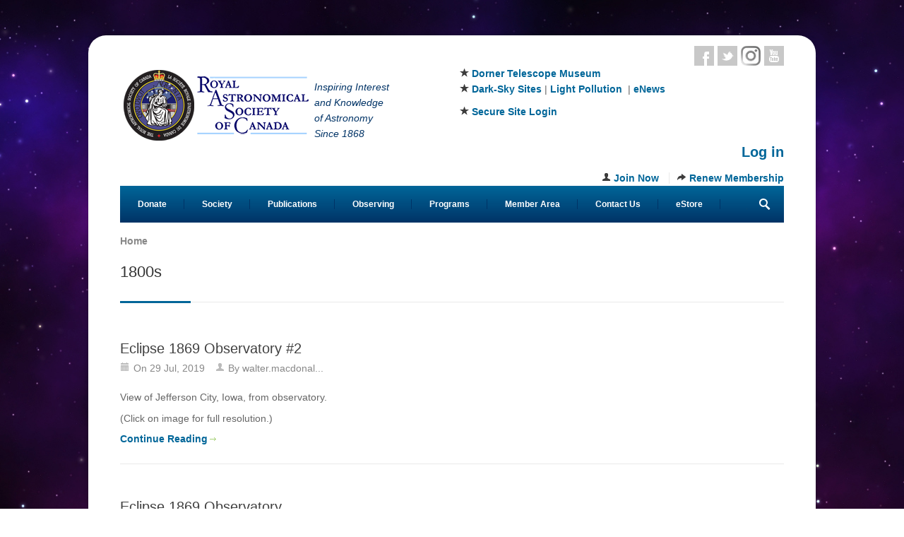

--- FILE ---
content_type: text/html; charset=utf-8
request_url: https://rasc.ca/category/archivetags/1800s
body_size: 10349
content:
<!DOCTYPE html>

<!--[if IE 7 ]><html class="ie ie7" xmlns="http://www.w3.org/1999/xhtml" xml:lang="en" version="XHTML+RDFa 1.0" dir="ltr"
  xmlns:fb="https://ogp.me/ns/fb#"
  xmlns:og="https://ogp.me/ns#"><![endif]-->
<!--[if IE 8 ]><html class="ie ie8" xmlns="http://www.w3.org/1999/xhtml" xml:lang="en" version="XHTML+RDFa 1.0" dir="ltr"
  xmlns:fb="https://ogp.me/ns/fb#"
  xmlns:og="https://ogp.me/ns#"><![endif]-->
<!--[if (gte IE 9)|!(IE)]><!--><html xmlns="http://www.w3.org/1999/xhtml" xml:lang="en" version="XHTML+RDFa 1.0" dir="ltr"
  xmlns:fb="https://ogp.me/ns/fb#"
  xmlns:og="https://ogp.me/ns#"><!--<![endif]-->

  <head profile="http://www.w3.org/1999/xhtml/vocab">
    <meta http-equiv="Content-Type" content="text/html; charset=utf-8" />
<link rel="alternate" type="application/rss+xml" title="RSS - 1800s" href="https://rasc.ca/taxonomy/term/1285/feed" />
<meta name="viewport" content="width=device-width, initial-scale=1" />
<meta name="generator" content="Drupal 7 (https://www.drupal.org)" />
<link rel="canonical" href="https://rasc.ca/category/archivetags/1800s" />
<link rel="shortlink" href="https://rasc.ca/taxonomy/term/1285" />
<meta property="og:site_name" content="RASC" />
<meta property="og:type" content="article" />
<meta property="og:url" content="https://rasc.ca/category/archivetags/1800s" />
<meta property="og:title" content="1800s" />
<meta name="twitter:card" content="summary" />
<meta name="twitter:url" content="https://rasc.ca/category/archivetags/1800s" />
<meta name="twitter:title" content="1800s" />
<meta name="dcterms.title" content="1800s" />
<meta name="dcterms.type" content="Text" />
<meta name="dcterms.format" content="text/html" />
<meta name="dcterms.identifier" content="https://rasc.ca/category/archivetags/1800s" />
<link rel="apple-touch-icon" sizes="180x180" href="/apple-touch-icon.png?v=8j8OKjqgek">
<link rel="icon" type="image/png" sizes="32x32" href="/favicon-32x32.png?v=8j8OKjqgek">
<link rel="icon" type="image/png" sizes="16x16" href="/favicon-16x16.png?v=8j8OKjqgek">
<link rel="manifest" href="/manifest.json">
<link rel="mask-icon" href="/safari-pinned-tab.svg" color="#2b5797">
<link rel="shortcut icon" href="/favicon.ico">
<meta name="msapplication-TileColor" content="#2b5797">
<meta name="theme-color" content="#ffffff">
    <title>1800s | RASC</title>
    <link type="text/css" rel="stylesheet" href="https://rasc.ca/sites/default/files/css/css_xE-rWrJf-fncB6ztZfd2huxqgxu4WO-qwma6Xer30m4.css" media="all" />
<link type="text/css" rel="stylesheet" href="https://rasc.ca/sites/default/files/css/css_sdnscz4XOO84I3zyc6SNX5It7gEeC0UjB5jn6mctwNU.css" media="all" />
<link type="text/css" rel="stylesheet" href="https://rasc.ca/sites/default/files/css/css_bugONZ976OKdEskqABUtkVy9PvcvSWMks4_mtepn5MI.css" media="all" />


                <style type="text/css">
        body{
                                background-image:url("/sites/all/themes/rasc_centum/images/bg/tileable-classic-nebula-space-patterns-1.png") ;
                            }
      </style>
    
    <script type="text/javascript" src="//code.jquery.com/jquery-1.12.4.min.js"></script>
<script type="text/javascript">
<!--//--><![CDATA[//><!--
window.jQuery || document.write("<script src='/sites/all/modules/jquery_update/replace/jquery/1.12/jquery.min.js'>\x3C/script>")
//--><!]]>
</script>
<script type="text/javascript" src="https://rasc.ca/misc/jquery-extend-3.4.0.js?v=1.12.4"></script>
<script type="text/javascript" src="https://rasc.ca/misc/jquery-html-prefilter-3.5.0-backport.js?v=1.12.4"></script>
<script type="text/javascript" src="https://rasc.ca/misc/jquery.once.js?v=1.2"></script>
<script type="text/javascript" src="https://rasc.ca/misc/drupal.js?ssvxgg"></script>
<script type="text/javascript" src="https://rasc.ca/sites/all/modules/jquery_update/js/jquery_browser.js?v=0.0.1"></script>
<script type="text/javascript" src="https://rasc.ca/misc/form-single-submit.js?v=7.99"></script>
<script type="text/javascript" src="https://rasc.ca/sites/all/modules/zurb_responsive_tables/js/responsive-tables.js?ssvxgg"></script>
<script type="text/javascript" src="https://rasc.ca/sites/all/libraries/colorbox/jquery.colorbox-min.js?ssvxgg"></script>
<script type="text/javascript" src="https://rasc.ca/sites/all/libraries/DOMPurify/purify.min.js?ssvxgg"></script>
<script type="text/javascript" src="https://rasc.ca/sites/all/modules/colorbox/js/colorbox.js?ssvxgg"></script>
<script type="text/javascript" src="https://rasc.ca/sites/all/modules/colorbox/styles/default/colorbox_style.js?ssvxgg"></script>
<script type="text/javascript" src="https://rasc.ca/sites/all/modules/colorbox/js/colorbox_load.js?ssvxgg"></script>
<script type="text/javascript" src="https://rasc.ca/sites/all/modules/colorbox/js/colorbox_inline.js?ssvxgg"></script>
<script type="text/javascript" src="https://rasc.ca/sites/all/modules/logintoboggan/logintoboggan.js?ssvxgg"></script>
<script type="text/javascript" src="https://rasc.ca/sites/all/themes/rasc_centum/js/custom.js?ssvxgg"></script>
<script type="text/javascript" src="https://rasc.ca/sites/all/themes/rasc_centum/js/selectnav.js?ssvxgg"></script>
<script type="text/javascript" src="https://rasc.ca/sites/all/themes/rasc_centum/js/flexslider.js?ssvxgg"></script>
<script type="text/javascript" src="https://rasc.ca/sites/all/themes/rasc_centum/js/tooltip.js?ssvxgg"></script>
<script type="text/javascript" src="https://rasc.ca/sites/all/themes/rasc_centum/js/effects.js?ssvxgg"></script>
<script type="text/javascript" src="https://rasc.ca/sites/all/themes/rasc_centum/js/fancybox.js?ssvxgg"></script>
<script type="text/javascript" src="https://rasc.ca/sites/all/themes/rasc_centum/js/carousel.js?ssvxgg"></script>
<script type="text/javascript" src="https://rasc.ca/sites/all/themes/rasc_centum/js/isotope.js?ssvxgg"></script>
<script type="text/javascript" src="https://rasc.ca/sites/all/themes/rasc_centum/js/centum.js?ssvxgg"></script>
<script type="text/javascript">
<!--//--><![CDATA[//><!--
jQuery.extend(Drupal.settings, {"basePath":"\/","pathPrefix":"","setHasJsCookie":0,"ajaxPageState":{"theme":"centum","theme_token":"i7VXMvSb7ud63-hw-aqCALFIBgAJ1mOhGWybK9pugks","js":{"\/\/code.jquery.com\/jquery-1.12.4.min.js":1,"0":1,"misc\/jquery-extend-3.4.0.js":1,"misc\/jquery-html-prefilter-3.5.0-backport.js":1,"misc\/jquery.once.js":1,"misc\/drupal.js":1,"sites\/all\/modules\/jquery_update\/js\/jquery_browser.js":1,"misc\/form-single-submit.js":1,"sites\/all\/modules\/zurb_responsive_tables\/js\/responsive-tables.js":1,"sites\/all\/libraries\/colorbox\/jquery.colorbox-min.js":1,"sites\/all\/libraries\/DOMPurify\/purify.min.js":1,"sites\/all\/modules\/colorbox\/js\/colorbox.js":1,"sites\/all\/modules\/colorbox\/styles\/default\/colorbox_style.js":1,"sites\/all\/modules\/colorbox\/js\/colorbox_load.js":1,"sites\/all\/modules\/colorbox\/js\/colorbox_inline.js":1,"sites\/all\/modules\/logintoboggan\/logintoboggan.js":1,"sites\/all\/themes\/rasc_centum\/js\/custom.js":1,"sites\/all\/themes\/rasc_centum\/js\/selectnav.js":1,"sites\/all\/themes\/rasc_centum\/js\/flexslider.js":1,"sites\/all\/themes\/rasc_centum\/js\/tooltip.js":1,"sites\/all\/themes\/rasc_centum\/js\/effects.js":1,"sites\/all\/themes\/rasc_centum\/js\/fancybox.js":1,"sites\/all\/themes\/rasc_centum\/js\/carousel.js":1,"sites\/all\/themes\/rasc_centum\/js\/isotope.js":1,"sites\/all\/themes\/rasc_centum\/js\/centum.js":1},"css":{"modules\/system\/system.base.css":1,"modules\/system\/system.menus.css":1,"modules\/system\/system.messages.css":1,"modules\/system\/system.theme.css":1,"modules\/aggregator\/aggregator.css":1,"modules\/book\/book.css":1,"sites\/all\/modules\/calendar\/css\/calendar_multiday.css":1,"modules\/comment\/comment.css":1,"modules\/field\/theme\/field.css":1,"sites\/all\/modules\/logintoboggan\/logintoboggan.css":1,"modules\/node\/node.css":1,"modules\/search\/search.css":1,"modules\/user\/user.css":1,"sites\/all\/modules\/zurb_responsive_tables\/css\/responsive-tables.css":1,"modules\/forum\/forum.css":1,"sites\/all\/modules\/views\/css\/views.css":1,"sites\/all\/modules\/colorbox\/styles\/default\/colorbox_style.css":1,"sites\/all\/modules\/ctools\/css\/ctools.css":1,"modules\/taxonomy\/taxonomy.css":1,"sites\/all\/themes\/rasc_centum\/css\/base.css":1,"sites\/all\/themes\/rasc_centum\/css\/skeleton.css":1,"sites\/all\/themes\/rasc_centum\/css\/fancybox.css":1,"sites\/all\/themes\/rasc_centum\/css\/style.css":1,"sites\/all\/themes\/rasc_centum\/css\/boxed.css":1,"sites\/all\/themes\/rasc_centum\/css\/colors\/rasc.css":1,"sites\/all\/themes\/rasc_centum\/css\/centum.css":1}},"colorbox":{"opacity":"0.85","current":"{current} of {total}","previous":"\u00ab Prev","next":"Next \u00bb","close":"Close","maxWidth":"98%","maxHeight":"98%","fixed":true,"mobiledetect":true,"mobiledevicewidth":"480px","file_public_path":"\/sites\/default\/files","specificPagesDefaultValue":"admin*\nimagebrowser*\nimg_assist*\nimce*\nnode\/add\/*\nnode\/*\/edit\nprint\/*\nprintpdf\/*\nsystem\/ajax\nsystem\/ajax\/*"},"urlIsAjaxTrusted":{"\/category\/archivetags\/1800s":true,"\/category\/archivetags\/1800s?destination=taxonomy\/term\/1285":true}});
//--><!]]>
</script>
        <script src="https://rasc.ca/sites/all/libraries/sorttable.js" type="text/javascript"></script>
  </head>
  <body class="html not-front not-logged-in no-sidebars page-taxonomy page-taxonomy-term page-taxonomy-term- page-taxonomy-term-1285" >
    <div id="skip-link">
      <a href="#main-content" class="element-invisible element-focusable">Skip to main content</a>
    </div>
        <!-- Wrapper Start -->
<div id="wrapper">


  <!-- Header
  ================================================== -->

  <!-- 960 Container -->
  <div class="container ie-dropdown-fix">

    <!-- Header -->
    <div id="header">

      <!-- Logo -->
      <div class="eight columns">
                  <div id="logo">
            <a href="/"><img src="https://rasc.ca/sites/all/themes/rasc_centum/logo.png" alt="Home" /></a>
                          <div id="tagline">Inspiring Interest <br />and Knowledge <br />of Astronomy <br />Since 1868</div>
                        <div class="clear"></div>
          </div>
              </div>

      <!-- Social / Contact -->
      <div class="eight columns">

        <!-- Social Icons RASC_CUSTOM removed -->
        <ul class="social-icons">
                                <li class="facebook"><a href="https://www.facebook.com/theRoyalAstronomicalSocietyofCanada">Facebook</a></li>
          
                      <li class="twitter"><a href="https://twitter.com/rasc">Twitter</a></li>
          
                      <li class="dribbble"><a href="https://www.instagram.com/rasc_national/">Instagram</a></li>
          <!--
                      <li class="linkedin"><a href="#">LinkedIn</a></li>
           -->

		            <li class="youtube"><a href="https://www.youtube.com/user/RASCANADA">Youtube</a></li>
          <!--
                      <li class="pintrest"><a href="#">Pintrest</a></li>
           -->
        </ul>

        <div class="clear"></div>

<!-- CUSTOM LOGIN RASC_CUSTOM -->
   <div id="rasc-login-wrapper">
             <div class="region region-rasc-login">
    <div id="block-block-44" class="block block-block">

    
  <div class="content">
    <div><i class="mini-ico-star">&nbsp; &nbsp;&nbsp;</i> <a href="https://rasc.ca/dorner-telescope-museum">Dorner Telescope Museum</a><br />
<i class="mini-ico-star">&nbsp;</i> <a href="https://rasc.ca/lpa/dark-sky-sites">Dark-Sky Sites</a> | <a href="https://rasc.ca/lpa">Light Pollution</a>&nbsp;&nbsp;| <a href="https://www.rasc.ca/news">eNews</a></p>
<!--<font color="#00cc00"><strong>Please note: The RASC National Office will be closed Dec 22–Jan 2nd. Have a safe and happy holiday!</strong></font>--><!-- UNCOMMENT THIS BLOCK FOR BOD ELECTIONS IN THE SPRING
<i class="mini-ico-star"><p>&nbsp;</i> <a href="/ga2019">General Assembly</a>&nbsp;&nbsp;<em>2019 June 13-16</em><br />
<i class="mini-ico-star">&nbsp;</i> <a href="/national-star-party">National Star Party</a> &nbsp;<em>Sep 15</em></p>
<table summary="Breaking News">
<tbody>
<tr class="odd">
<td>
<h3 style="color:#ff0000;">2016 Board of Directors Election at the <a href="https://events.rasc.ca/">GA</a></h3>
<p><a href="/society-election-information">Campaign Statements</a> are now online.</p>
</td>
</tr>
</tbody>
</table>
<p>--></div>
<div><i class="mini-ico-star">&nbsp;</i> <strong><a href="https://secure.rasc.ca/membership/account/login">Secure Site Login</a></strong></div>
  </div>
</div>
<div id="block-user-login" class="block block-user">

    
  <div class="content">
    <form action="/category/archivetags/1800s?destination=taxonomy/term/1285" method="post" id="user-login-form" accept-charset="UTF-8"><div><div id="toboggan-container" class="toboggan-container"><div id="toboggan-login-link-container" class="toboggan-login-link-container"><a href="/user/login?destination=taxonomy/term/1285" id="toboggan-login-link" class="toboggan-login-link">Log in</a></div><div id="toboggan-login" class="user-login-block"><div><p><em><small>As of May 2021, logging into the website is accomplished using the email address you have associated with your RASC membership and not the Username you may have created previously.  If this is your first time logging in since this change, you will need to use the Forgot Password link after entering your email address so that you can be properly set up in the system.  We appreciate your patience.</small></em></p>
<p><strong>To access members' resources please login below using your email address and password (<a href="https://rasc.ca/login-assistance">help</a>):</strong></p></div><div class="form-item form-type-textfield form-item-name">
  <label for="edit-name">Username <span class="form-required" title="This field is required.">*</span></label>
 <input type="text" id="edit-name" name="name" value="" size="15" maxlength="60" class="form-text required" />
</div>
<div class="form-item form-type-password form-item-pass">
  <label for="edit-pass">Password <span class="form-required" title="This field is required.">*</span></label>
 <input type="password" id="edit-pass" name="pass" size="15" maxlength="128" class="form-text required" />
</div>
<input type="hidden" name="form_build_id" value="form-ODuQv8fkknGhhbfEEOeSVEiepapCbM6eFEKYbBuaw5U" />
<input type="hidden" name="form_id" value="user_login_block" />
<div><a href="https://secure.rasc.ca/membership/account/forgotpass">Forgot Password?</a></div><div class="form-actions form-wrapper" id="edit-actions"><input class="button color form-submit" type="submit" id="edit-submit" name="op" value="Log in" /></div></div></div></div></form>  </div>
</div>
  </div>
   </div>

<div class="clear"></div>

        <!-- Contact Details --> 
        <div id="contact-details">
                                <ul>
<!--                              <li><i class="mini-ico-envelope"></i><a href="mailto:<a href="https://secure.rasc.ca/membership/account/register">Join Now</a>"><a href="https://secure.rasc.ca/membership/account/register">Join Now</a></a></li>
               -->

<!-- custom -->
                              <li><i class="mini-ico-user"></i><a href="https://secure.rasc.ca/membership/account/register">Join Now</a></a></li>
              
                              <li><i class="mini-ico-share-alt"></i><a href="https://secure.rasc.ca/membership/members/payment?">Renew Membership</a></li>
                          </ul>
                  </div>

      </div>

    </div>
    <!-- Header / End -->

    <!-- Navigation -->
    <div class="sixteen columns">


      <div id="navigation">
                  <ul id="nav"  class="nav_simple sf-menu main-menu sf-horizontal sf-style-none sf-total-items-8 sf-parent-items-6 sf-single-items-2"><li id="menu-7668-1" class="first odd sf-item-1 sf-depth-1 mainMenu sf-no-children"><a href="https://secure.rasc.ca/donate" title="" class="sf-depth-1 ">Donate</a></li><li id="menu-3424-1" class="middle even sf-item-2 sf-depth-1 sf-total-children-4 sf-parent-children-2 sf-single-children-2 mainMenu parent menuparent has-dropdown"><a href="/society" title="The Society" class="sf-depth-1  mainMenu parent menuparent has-dropdown">Society</a><ul class="dropdown"><li id="menu-7238-1" class="first odd sf-item-1 sf-depth-2 mainMenu sf-no-children"><a href="/mission-statement" class="sf-depth-2 ">Mission Statement</a></li><li id="menu-7223-1" class="middle even sf-item-2 sf-depth-2 sf-total-children-5 sf-parent-children-0 sf-single-children-5 mainMenu parent menuparent has-dropdown"><a href="/about" class="sf-depth-2  mainMenu parent menuparent has-dropdown">About Us</a><ul class="dropdown"><li id="menu-3652-1" class="first odd sf-item-1 sf-depth-3 mainMenu sf-no-children"><a href="/annual-reports" title="Access Annual Reports from 1890-Present" class="sf-depth-3 ">Annual Reports</a></li><li id="menu-3432-1" class="middle even sf-item-2 sf-depth-3 mainMenu sf-no-children"><a href="/rasc-awards" title="RASC Awards" class="sf-depth-3 ">Awards</a></li><li id="menu-3433-1" class="middle odd sf-item-3 sf-depth-3 mainMenu sf-no-children"><a href="/board-directors" title="Board of Directors" class="sf-depth-3 ">Board of Directors</a></li><li id="menu-3434-1" class="middle even sf-item-4 sf-depth-3 mainMenu sf-no-children"><a href="/committees" title="Committees" class="sf-depth-3 ">Committees</a></li><li id="menu-3437-1" class="last odd sf-item-5 sf-depth-3 mainMenu sf-no-children"><a href="/members-note" title="Members of Note" class="sf-depth-3 ">Members of Note</a></li></ul></li><li id="menu-3435-1" class="middle odd sf-item-3 sf-depth-2"><a href="/centres" title="RASC Centres - Your local astronomy club" class="sf-depth-2 ">Centres</a></li><li id="menu-3551-1" class="last even sf-item-4 sf-depth-2 mainMenu sf-no-children"><a href="/general-assembly" class="sf-depth-2 ">General Assembly</a></li></ul></li><li id="menu-3425-1" class="middle odd sf-item-3 sf-depth-1 sf-total-children-5 sf-parent-children-0 sf-single-children-5 mainMenu parent menuparent has-dropdown"><a href="/rasc-publications" title="Publications" class="sf-depth-1  mainMenu parent menuparent has-dropdown">Publications</a><ul class="dropdown"><li id="menu-3476-1" class="first odd sf-item-1 sf-depth-2 mainMenu sf-no-children"><a href="/handbook" title="Observer&#039;s Handbook" class="sf-depth-2 ">Observer&#039;s Handbook</a></li><li id="menu-3477-1" class="middle even sf-item-2 sf-depth-2 mainMenu sf-no-children"><a href="/observers-calendar" title="Observer&#039;s Calendar" class="sf-depth-2 ">Observer&#039;s Calendar</a></li><li id="menu-4365-1" class="middle odd sf-item-3 sf-depth-2 mainMenu sf-no-children"><a href="/journal" class="sf-depth-2 ">Journal</a></li><li id="menu-3480-1" class="middle even sf-item-4 sf-depth-2 mainMenu sf-no-children"><a href="/skyways-explorons-lastronomie" title="Skyways" class="sf-depth-2 ">Skyways</a></li><li id="menu-3481-1" class="last odd sf-item-5 sf-depth-2 mainMenu sf-no-children"><a href="/bulletin" title="The Bulletin" class="sf-depth-2 ">The Bulletin</a></li></ul></li><li id="menu-3426-1" class="middle even sf-item-4 sf-depth-1 sf-total-children-6 sf-parent-children-0 sf-single-children-6 mainMenu parent menuparent has-dropdown"><a href="/observing" title="Observing" class="sf-depth-1  mainMenu parent menuparent has-dropdown">Observing</a><ul class="dropdown"><li id="menu-3493-1" class="first odd sf-item-1 sf-depth-2 mainMenu sf-no-children"><a href="/certificate-programs" title="Introduction to Programs" class="sf-depth-2 ">Observing Programs</a></li><li id="menu-3499-1" class="middle even sf-item-2 sf-depth-2 mainMenu sf-no-children"><a href="/observing/tips" class="sf-depth-2 ">Tips &amp; Expectations</a></li><li id="menu-5637-1" class="middle odd sf-item-3 sf-depth-2 mainMenu sf-no-children"><a href="/astro-imaging-certificate" class="sf-depth-2 ">Astroimaging Certificate</a></li><li id="menu-5779-1" class="middle even sf-item-4 sf-depth-2 mainMenu sf-no-children"><a href="/special-projects" class="sf-depth-2 ">Projects</a></li><li id="menu-5784-1" class="middle odd sf-item-5 sf-depth-2 mainMenu sf-no-children"><a href="/star-parties" class="sf-depth-2 ">Star Parties</a></li><li id="menu-3498-1" class="last even sf-item-6 sf-depth-2 mainMenu sf-no-children"><a href="/astrosketchers-group" title="A group devoted to sketching the heavens." class="sf-depth-2 ">AstroSketchers</a></li></ul></li><li id="menu-3427-1" class="middle odd sf-item-5 sf-depth-1 sf-total-children-8 sf-parent-children-6 sf-single-children-2 mainMenu parent menuparent has-dropdown"><a href="/rasc-programs" class="sf-depth-1  mainMenu parent menuparent has-dropdown">Programs</a><ul class="dropdown"><li id="menu-9063-1" class="first odd sf-item-1 sf-depth-2 mainMenu sf-no-children"><a href="/astronomy-software-training" class="sf-depth-2 ">Astronomy Software Training</a></li><li id="menu-3548-1" class="middle even sf-item-2 sf-depth-2 sf-total-children-6 sf-parent-children-0 sf-single-children-6 mainMenu parent menuparent has-dropdown"><a href="/astronomy-canada" class="sf-depth-2  mainMenu parent menuparent has-dropdown">Astronomy in Canada</a><ul class="dropdown"><li id="menu-3557-1" class="first odd sf-item-1 sf-depth-3 mainMenu sf-no-children"><a href="/asteroids-canadian-connection" title="Asteroids with a Canadian Connection" class="sf-depth-3 ">Canadian Asteroids</a></li><li id="menu-3559-1" class="middle even sf-item-2 sf-depth-3 mainMenu sf-no-children"><a href="/canadian-comets" title="Canadian Comets" class="sf-depth-3 ">Canadian Comets</a></li><li id="menu-3561-1" class="middle odd sf-item-3 sf-depth-3 mainMenu sf-no-children"><a href="/canadian-meteorites" title="Canadian Meteorites" class="sf-depth-3 ">Canadian Meteorites</a></li><li id="menu-3562-1" class="middle even sf-item-4 sf-depth-3 mainMenu sf-no-children"><a href="/observatories" title="Observatories" class="sf-depth-3 ">Observatories</a></li><li id="menu-3563-1" class="middle odd sf-item-5 sf-depth-3 mainMenu sf-no-children"><a href="/science-museums-and-planetaria" title="Science Museums and Planetaria" class="sf-depth-3 ">Science Museums and Planetaria</a></li><li id="menu-3556-1" class="last even sf-item-6 sf-depth-3 mainMenu sf-no-children"><a href="/network-computing" class="sf-depth-3 ">Network Computing</a></li></ul></li><li id="menu-5797-1" class="middle odd sf-item-3 sf-depth-2 sf-total-children-4 sf-parent-children-2 sf-single-children-2 mainMenu parent menuparent has-dropdown"><a href="/education-public-outreach" class="sf-depth-2  mainMenu parent menuparent has-dropdown">Education / Outreach</a><ul class="dropdown"><li id="menu-9727-1" class="first odd sf-item-1 sf-depth-3 mainMenu sf-no-children"><a href="/eclipses" class="sf-depth-3 ">Eclipses</a></li><li id="menu-7228-1" class="middle even sf-item-2 sf-depth-3 sf-total-children-6 sf-parent-children-0 sf-single-children-6 mainMenu parent menuparent has-dropdown"><a href="/classroom-help" class="sf-depth-3  mainMenu parent menuparent has-dropdown">Classroom Help</a><ul class="dropdown"><li id="menu-3568-1" class="first odd sf-item-1 sf-depth-4 mainMenu sf-no-children"><a href="/curriculum-aids" title="Curriculum Aids" class="sf-depth-4 ">Curriculum Aids</a></li><li id="menu-7233-1" class="middle even sf-item-2 sf-depth-4 mainMenu sf-no-children"><a href="/classroom-activities" class="sf-depth-4 ">Lesson Plans</a></li><li id="menu-3569-1" class="middle odd sf-item-3 sf-depth-4 mainMenu sf-no-children"><a href="/discover-universe" title="A training program for teachers." class="sf-depth-4 ">Discover the Universe</a></li><li id="menu-7231-1" class="middle even sf-item-4 sf-depth-4 mainMenu sf-no-children"><a href="/professional-development" class="sf-depth-4 ">Professional Development</a></li><li id="menu-3571-1" class="middle odd sf-item-5 sf-depth-4 mainMenu sf-no-children"><a href="/science-fair-projects" title="Science Fair Projects" class="sf-depth-4 ">Science Fair Projects</a></li><li id="menu-7232-1" class="last even sf-item-6 sf-depth-4 mainMenu sf-no-children"><a href="/resources-school" class="sf-depth-4 ">Homework Help</a></li></ul></li><li id="menu-7229-1" class="middle odd sf-item-3 sf-depth-3 mainMenu sf-no-children"><a href="/websites-and-apps" class="sf-depth-3 ">Websites and Apps</a></li><li id="menu-7230-1" class="last even sf-item-4 sf-depth-3 sf-total-children-5 sf-parent-children-0 sf-single-children-5 mainMenu parent menuparent has-dropdown"><a href="/other-useful-resources" class="sf-depth-3  mainMenu parent menuparent has-dropdown">Extra Resources</a><ul class="dropdown"><li id="menu-9728-1" class="first odd sf-item-1 sf-depth-4 mainMenu sf-no-children"><a href="/schoolclubs" class="sf-depth-4 ">School Club Resources</a></li><li id="menu-7069-1" class="middle even sf-item-2 sf-depth-4 mainMenu sf-no-children"><a href="/rasc-resources" class="sf-depth-4 ">RASC Resources</a></li><li id="menu-7068-1" class="middle odd sf-item-3 sf-depth-4 mainMenu sf-no-children"><a href="/astro-podcasts" class="sf-depth-4 ">Astro Podcasts</a></li><li id="menu-3576-1" class="middle even sf-item-4 sf-depth-4 mainMenu sf-no-children"><a href="/wolf-cub-badge-requirements" title="Wolf Cub Badge Requirements" class="sf-depth-4 ">Wolf Cub Badge Requirements</a></li><li id="menu-3575-1" class="last odd sf-item-5 sf-depth-4 mainMenu sf-no-children"><a href="/girl-guide-badge-requirements" title="Girl Guide Badge Requirements" class="sf-depth-4 ">Girl Guide Badge Requirements</a></li></ul></li></ul></li><li id="menu-5778-1" class="middle even sf-item-4 sf-depth-2 sf-total-children-6 sf-parent-children-0 sf-single-children-6 mainMenu parent menuparent has-dropdown"><a href="/rasc-history" class="sf-depth-2  mainMenu parent menuparent has-dropdown">History</a><ul class="dropdown"><li id="menu-3582-1" class="first odd sf-item-1 sf-depth-3 mainMenu sf-no-children"><a href="/national-archives" title="Browse the RASC&#039;s Online Archives" class="sf-depth-3 ">National Archives</a></li><li id="menu-7602-1" class="middle even sf-item-2 sf-depth-3 mainMenu sf-no-children"><a href="/dorner-telescope-museum" class="sf-depth-3 ">Dorner Telescope Museum</a></li><li id="menu-3581-1" class="middle odd sf-item-3 sf-depth-3 mainMenu sf-no-children"><a href="/our-printed-history" title="Our Printed History" class="sf-depth-3 ">Our Printed History</a></li><li id="menu-3583-1" class="middle even sf-item-4 sf-depth-3 mainMenu sf-no-children"><a href="/logbooks" title="Browse observers&#039; logbooks." class="sf-depth-3 ">Logbooks</a></li><li id="menu-3585-1" class="middle odd sf-item-5 sf-depth-3 mainMenu sf-no-children"><a href="/encyclopedia-uranica" title="Urania&#039;s Encyclopedia" class="sf-depth-3 ">Encyclopedia Uranica</a></li><li id="menu-3584-1" class="last even sf-item-6 sf-depth-3 mainMenu sf-no-children"><a href="/ga-history" title="General Assembly History." class="sf-depth-3 ">Past General Assemblies</a></li></ul></li><li id="menu-8565-1" class="middle odd sf-item-5 sf-depth-2 sf-total-children-4 sf-parent-children-1 sf-single-children-3 mainMenu parent menuparent has-dropdown"><a href="/lpa" class="sf-depth-2  mainMenu parent menuparent has-dropdown">Light Pollution Abatement</a><ul class="dropdown"><li id="menu-9273-1" class="first odd sf-item-1 sf-depth-3 mainMenu sf-no-children"><a href="/lpa/lpac" class="sf-depth-3 ">Light Pollution Abatement Committee</a></li><li id="menu-8732-1" class="middle even sf-item-2 sf-depth-3 sf-total-children-2 sf-parent-children-0 sf-single-children-2 mainMenu parent menuparent has-dropdown"><a href="https://rasc.ca/lpa/dark-sky-site-program" title="" class="sf-depth-3  mainMenu parent menuparent has-dropdown">Dark-Sky Sites Program</a><ul class="dropdown"><li id="menu-8733-1" class="first odd sf-item-1 sf-depth-4 mainMenu sf-no-children"><a href="https://rasc.ca/lpa/dark-sky-sites" title="" class="sf-depth-4 ">Dark-Sky Sites in Canada</a></li><li id="menu-8734-1" class="last even sf-item-2 sf-depth-4 mainMenu sf-no-children"><a href="https://rasc.ca/lpa/application-and-cgol" title="" class="sf-depth-4 ">How to Become a Designated Dark-Sky Site</a></li></ul></li><li id="menu-8736-1" class="middle odd sf-item-3 sf-depth-3 mainMenu sf-no-children"><a href="https://rasc.ca/lpa/resources" title="" class="sf-depth-3 ">Resources</a></li><li id="menu-8735-1" class="last even sf-item-4 sf-depth-3 mainMenu sf-no-children"><a href="https://rasc.ca/lpa/contacts" title="" class="sf-depth-3 ">Contact</a></li></ul></li><li id="menu-8834-1" class="middle even sf-item-6 sf-depth-2 sf-total-children-2 sf-parent-children-0 sf-single-children-2 mainMenu parent menuparent has-dropdown"><a href="/nova" class="sf-depth-2  mainMenu parent menuparent has-dropdown">NOVA Program</a><ul class="dropdown"><li id="menu-8835-1" class="first odd sf-item-1 sf-depth-3 mainMenu sf-no-children"><a href="/nova-virtual" class="sf-depth-3 ">NOVA - Virtual Offerings</a></li><li id="menu-8836-1" class="last even sf-item-2 sf-depth-3 mainMenu sf-no-children"><a href="/nova-inperson" class="sf-depth-3 ">NOVA - In-Person Offerings</a></li></ul></li><li id="menu-6965-1" class="middle odd sf-item-7 sf-depth-2"><a href="/public-lectures-speakers" class="sf-depth-2 ">Public Lectures / Speakers</a></li><li id="menu-4762-1" class="last even sf-item-8 sf-depth-2 mainMenu sf-no-children"><a href="/special-projects-program" class="sf-depth-2 ">Special Projects Program</a></li></ul></li><li id="menu-3428-1" class="middle even sf-item-6 sf-depth-1 sf-total-children-2 sf-parent-children-0 sf-single-children-2 mainMenu parent menuparent has-dropdown"><a href="/rasc-member-area" title="RASC Member Site" class="sf-depth-1  mainMenu parent menuparent has-dropdown">Member Area</a><ul class="dropdown"><li id="menu-6522-1" class="first odd sf-item-1 sf-depth-2 mainMenu sf-no-children"><a href="/new-members" class="sf-depth-2 ">Membership Benefits</a></li><li id="menu-3640-1" class="last even sf-item-2 sf-depth-2 mainMenu sf-no-children"><a href="/volunteer-opportunities" class="sf-depth-2 ">Volunteer</a></li></ul></li><li id="menu-3429-1" class="middle odd sf-item-7 sf-depth-1 sf-total-children-1 sf-parent-children-0 sf-single-children-1 mainMenu parent menuparent has-dropdown"><a href="/contact" title="Use this handy form to contact the RASC" class="sf-depth-1  mainMenu parent menuparent has-dropdown">Contact Us</a><ul class="dropdown"><li id="menu-3674-1" class="first odd sf-item-1 sf-depth-2 mainMenu sf-no-children"><a href="/ask-astronomer" title="Astronomy FAQ." class="sf-depth-2 ">Ask An Astronomer</a></li></ul></li><li id="menu-3431-1" class="last even sf-item-8 sf-depth-1 mainMenu sf-no-children"><a href="https://secure.rasc.ca/store" title="Visit the RASC eStore to join or renew and to purchase RASC products." class="sf-depth-1 ">eStore</a></li></ul>        
                  <!-- Search Form -->
          <div class="search-form">
            <form action="/category/archivetags/1800s" method="post" id="searchform" accept-charset="UTF-8"><div><div class="container-inline">
      <h2 class="element-invisible">Search form</h2>
    <div class="search"><div class="form-item form-type-textfield form-item-search-block-form">
  <label class="element-invisible" for="edit-search-block-form--2">Search </label>
 <input title="Enter the terms you wish to search for." class="search-text-box form-text" type="text" id="edit-search-block-form--2" name="search_block_form" value="" size="15" maxlength="128" />
</div>
</div><div class="form-actions form-wrapper" id="edit-actions--2"><input class="button color form-submit" type="submit" id="edit-submit--2" name="op" value="Search" /></div><input type="hidden" name="form_build_id" value="form-dPE3ptzQTatNVBthOXRXI30b6nnabvmDOr_Kvxs1sc8" />
<input type="hidden" name="form_id" value="search_block_form" />
</div>
</div></form>          </div>
        
      </div> 
      <div class="clear"></div>

    </div>
    <!-- Navigation / End -->

  </div>
  <!-- 960 Container / End -->


      <div class="container">

      <div class="sixteen columns">
        <div id="breadcrumb"><h2 class="element-invisible">You are here</h2><div class="breadcrumb"><a href="/">Home</a></div></div>
      </div>
    </div>
  


      <!-- // page title -->
    <div class="container">

      <div class="sixteen columns">

        <!-- Page Title -->
        <div id="page-title">
          <h2>1800s</h2>
          <div id="bolded-line"></div>
        </div>
        <!-- Page Title / End -->

      </div>
    </div>
    <!-- // end page title -->
  

  <!-- Content
  ================================================== -->

  <!-- 960 Container -->
  <div class="container">
    
  </div>
  <!-- 960 Container / End -->

  

  <!-- 960 Container -->
  <div class="container">

    


    

    
    <div id="content" class="main-content">
              <div class="container"><div class="sixteen columns">
                    
          <div class="clear"></div>

                                                  </div></div>
                  <div class="sixteen columns">
          <div class="region region-content">
    <div id="block-system-main" class="block block-system">

    
  <div class="content">
    <div class="term-listing-heading"><div id="taxonomy-term-1285" class="taxonomy-term vocabulary-archivetags">

  
  <div class="content">
      </div>

</div>
</div><div id="node-54835" class="post node node-arimage node-teaser node-arimage node-teaser clearfix">

    
  
   <a class="post-icon standard" href="/eclipse-1869-observatory-2"></a>
  
  <div class="post-content">
    <div class="post-title">
            
                  <h2 class="blogTitle"><a href="/eclipse-1869-observatory-2">Eclipse 1869 Observatory #2</a></h2>
                        </div>


          <div class="post-meta submitted">
        <span><i class="mini-ico-calendar"></i>On 29 Jul, 2019</span> <span><i class="mini-ico-user"></i>By <span class="username">walter.macdonal...</span></span>       </div>
        <div class="post-description">
      <div class="field field-name-body field-type-text-with-summary field-label-hidden"><div class="field-items"><div class="field-item even"><p>View of Jefferson City, Iowa, from observatory.</p>
<p>(Click on image for full resolution.)</p>
</div></div></div>    </div>
          <a href="/eclipse-1869-observatory-2" class="post-entry">Continue Reading</a>
          </div>



  
</div>
<div id="node-54834" class="post node node-arimage node-teaser node-arimage node-teaser clearfix">

    
  
   <a class="post-icon standard" href="/eclipse-1869-observatory"></a>
  
  <div class="post-content">
    <div class="post-title">
            
                  <h2 class="blogTitle"><a href="/eclipse-1869-observatory">Eclipse 1869 Observatory</a></h2>
                        </div>


          <div class="post-meta submitted">
        <span><i class="mini-ico-calendar"></i>On 29 Jul, 2019</span> <span><i class="mini-ico-user"></i>By <span class="username">walter.macdonal...</span></span>       </div>
        <div class="post-description">
      <div class="field field-name-body field-type-text-with-summary field-label-hidden"><div class="field-items"><div class="field-item even"><p>The 1869 eclipse expedition at Jefferson City, Iowa, USA—clear for action.</p>
<p>(Click on image for full resolution.)</p>
</div></div></div>    </div>
          <a href="/eclipse-1869-observatory" class="post-entry">Continue Reading</a>
          </div>



  
</div>
<div id="node-53741" class="post node node-ardocument node-teaser node-ardocument node-teaser clearfix">

    
  
   <a class="post-icon standard" href="/dr-sommers-map-moon"></a>
  
  <div class="post-content">
    <div class="post-title">
            
                  <h2 class="blogTitle"><a href="/dr-sommers-map-moon">Dr. Sommer&#039;s Map of the Moon</a></h2>
                        </div>


          <div class="post-meta submitted">
        <span><i class="mini-ico-calendar"></i>On 06 Jan, 2018</span> <span><i class="mini-ico-user"></i>By <span class="username">rosenfel@chass....</span></span>       </div>
        <div class="post-description">
      <div class="field field-name-body field-type-text-with-summary field-label-hidden"><div class="field-items"><div class="field-item even"><div class="container">
<div class="one-third column">
<p>In 1879, the Rev'd Dr. Alfred Sommer published one of the earliest lunar maps by an astronomer (amateur or professional) working in Canada, bearing a Canadian imprint. It appears in <em>The New Dominion Monthly </em>of January, 1879, 58-79 (between pages 56 &amp; 65 - this was, incidentally, the valedictory issue of the publication). This map may, in fact, be the earliest published lunar map of Canadian origin printed in a Canadian publication. A rare copy is in the RASC Archives.</p></div></div></div></div></div>    </div>
          <a href="/dr-sommers-map-moon" class="post-entry">Continue Reading</a>
          </div>



  
</div>
<div id="node-53578" class="post node node-ardocument node-teaser node-ardocument node-teaser clearfix">

    
  
   <a class="post-icon standard" href="/max-muller-1893"></a>
  
  <div class="post-content">
    <div class="post-title">
            
                  <h2 class="blogTitle"><a href="/max-muller-1893">Max Muller 1893</a></h2>
                        </div>


          <div class="post-meta submitted">
        <span><i class="mini-ico-calendar"></i>On 13 Oct, 2017</span> <span><i class="mini-ico-user"></i>By <span class="username">walter.macdonal...</span></span>       </div>
        <div class="post-description">
      <div class="field field-name-body field-type-text-with-summary field-label-hidden"><div class="field-items"><div class="field-item even"><p class="rtecenter">An<br />
Offering of Sincere Gratitude</p>
<p class="rtecenter">To<br />
My many Friends and Fellow-Labourers<br />
For their good wishes on the<br />
First of September 1893</p>
<p class="rtecenter">The<br />
Fiftieth Anniversary of my receiving<br />
The Doctor's Degree in the<br />
University of Leipzig</p>
</div></div></div>    </div>
          <a href="/max-muller-1893" class="post-entry">Continue Reading</a>
          </div>



  
</div>
<div id="node-53417" class="post node node-encyclopedia node-teaser node-encyclopedia node-teaser clearfix">

    
  
   <a class="post-icon standard" href="/eclipse-solar-18600718"></a>
  
  <div class="post-content">
    <div class="post-title">
            
                  <h2 class="blogTitle"><a href="/eclipse-solar-18600718">Eclipse, Solar - 1860-07-18</a></h2>
                        </div>


          <div class="post-meta submitted">
        <span><i class="mini-ico-calendar"></i>On 23 Aug, 2017</span> <span><i class="mini-ico-user"></i>By <span class="username">walter.macdonal...</span></span>       </div>
        <div class="post-description">
      <div class="field field-name-body field-type-text-with-summary field-label-hidden"><div class="field-items"><div class="field-item even"><p>An expedition, including Simon Newcomb, observed from&nbsp;northern Manitoba.</p>
</div></div></div>    </div>
          <a href="/eclipse-solar-18600718" class="post-entry">Continue Reading</a>
          </div>



  
</div>
<div id="node-53416" class="post node node-encyclopedia node-teaser node-encyclopedia node-teaser clearfix">

    
  
   <a class="post-icon standard" href="/eclipse-solar-18690807"></a>
  
  <div class="post-content">
    <div class="post-title">
            
                  <h2 class="blogTitle"><a href="/eclipse-solar-18690807">Eclipse, Solar - 1869-08-07</a></h2>
                        </div>


          <div class="post-meta submitted">
        <span><i class="mini-ico-calendar"></i>On 23 Aug, 2017</span> <span><i class="mini-ico-user"></i>By <span class="username">walter.macdonal...</span></span>       </div>
        <div class="post-description">
      <div class="field field-name-body field-type-text-with-summary field-label-hidden"><div class="field-items"><div class="field-item even"><p>This eclipse was successfully observed and photographed from near Jefferson City, Iowa, USA.</p>
</div></div></div>    </div>
          <a href="/eclipse-solar-18690807" class="post-entry">Continue Reading</a>
          </div>



  
</div>
<div id="node-47668" class="post node node-arimage node-teaser node-arimage node-teaser clearfix">

    
  
   <a class="post-icon standard" href="/andrew-elvins-1872"></a>
  
  <div class="post-content">
    <div class="post-title">
            
                  <h2 class="blogTitle"><a href="/andrew-elvins-1872">Andrew Elvins 1872</a></h2>
                        </div>


          <div class="post-meta submitted">
        <span><i class="mini-ico-calendar"></i>On 14 Dec, 2013</span> <span><i class="mini-ico-user"></i>By <span class="username">walter.macdonal...</span></span>       </div>
        <div class="post-description">
      <div class="field field-name-body field-type-text-with-summary field-label-hidden"><div class="field-items"><div class="field-item even"><p>Andrew Elvins in 1872.</p>
<p><em>Picture published in JRASC, 1919.</em></p>
</div></div></div>    </div>
          <a href="/andrew-elvins-1872" class="post-entry">Continue Reading</a>
          </div>



  
</div>
<div id="node-47679" class="post node node-arimage node-teaser node-arimage node-teaser clearfix">

    
  
   <a class="post-icon standard" href="/george-pursey-1800s"></a>
  
  <div class="post-content">
    <div class="post-title">
            
                  <h2 class="blogTitle"><a href="/george-pursey-1800s">George Pursey 1800s</a></h2>
                        </div>


          <div class="post-meta submitted">
        <span><i class="mini-ico-calendar"></i>On 14 Dec, 2013</span> <span><i class="mini-ico-user"></i>By <span class="username">walter.macdonal...</span></span>       </div>
        <div class="post-description">
      <div class="field field-name-body field-type-text-with-summary field-label-hidden"><div class="field-items"><div class="field-item even"><p>George G. Pursey, Charter Member (1890) of the Astronomical and Physical Society of Toronto.</p>
<p><em>Photo published in JRASC, 1917.</em></p>
</div></div></div>    </div>
          <a href="/george-pursey-1800s" class="post-entry">Continue Reading</a>
          </div>



  
</div>
<div id="node-47667" class="post node node-arimage node-teaser node-arimage node-teaser clearfix">

    
  
   <a class="post-icon standard" href="/allan-miller-1800s"></a>
  
  <div class="post-content">
    <div class="post-title">
            
                  <h2 class="blogTitle"><a href="/allan-miller-1800s">Allan Miller 1800s</a></h2>
                        </div>


          <div class="post-meta submitted">
        <span><i class="mini-ico-calendar"></i>On 14 Dec, 2013</span> <span><i class="mini-ico-user"></i>By <span class="username">walter.macdonal...</span></span>       </div>
        <div class="post-description">
      <div class="field field-name-body field-type-text-with-summary field-label-hidden"><div class="field-items"><div class="field-item even"><p>Allan F. Miller, Charter Member (1890) of the Astronomical and Physical Society of Toronto.</p>
<p><em>Photo published in JRASC, 1917.</em></p>
</div></div></div>    </div>
          <a href="/allan-miller-1800s" class="post-entry">Continue Reading</a>
          </div>



  
</div>
<div id="node-47672" class="post node node-arimage node-teaser node-arimage node-teaser clearfix">

    
  
   <a class="post-icon standard" href="/charles-potter-1800s"></a>
  
  <div class="post-content">
    <div class="post-title">
            
                  <h2 class="blogTitle"><a href="/charles-potter-1800s">Charles Potter 1800s</a></h2>
                        </div>


          <div class="post-meta submitted">
        <span><i class="mini-ico-calendar"></i>On 14 Dec, 2013</span> <span><i class="mini-ico-user"></i>By <span class="username">walter.macdonal...</span></span>       </div>
        <div class="post-description">
      <div class="field field-name-body field-type-text-with-summary field-label-hidden"><div class="field-items"><div class="field-item even"><p>Charles Potter, one of the original eight members of the Toronto Astronomical Club in 1868.</p>
<p><em>Photo published in JRASC, 1917.</em></p>
</div></div></div>    </div>
          <a href="/charles-potter-1800s" class="post-entry">Continue Reading</a>
          </div>



  
</div>
<h2 class="element-invisible">Pages</h2><div class="item-list"><ul class="pager pagination"><li class="pager-current current first">1</li>
<li class="pager-item"><a title="Go to page 2" href="/category/archivetags/1800s?page=1">2</a></li>
<li class="pager-item"><a title="Go to page 3" href="/category/archivetags/1800s?page=2">3</a></li>
<li class="pager-item"><a title="Go to page 4" href="/category/archivetags/1800s?page=3">4</a></li>
<li class="pager-item"><a title="Go to page 5" href="/category/archivetags/1800s?page=4">5</a></li>
<li class="pager-item"><a title="Go to page 6" href="/category/archivetags/1800s?page=5">6</a></li>
<li class="pager-item"><a title="Go to page 7" href="/category/archivetags/1800s?page=6">7</a></li>
<li class="pager-item"><a title="Go to page 8" href="/category/archivetags/1800s?page=7">8</a></li>
<li class="pager-item"><a title="Go to page 9" href="/category/archivetags/1800s?page=8">9</a></li>
<li class="pager-ellipsis">…</li>
<li class="pager-next"><a title="Go to next page" href="/category/archivetags/1800s?page=1">next ›</a></li>
<li class="pager-last last"><a title="Go to last page" href="/category/archivetags/1800s?page=10">last »</a></li>
</ul></div>  </div>
</div>
  </div>
      </div>
      <a href="/taxonomy/term/1285/feed" class="feed-icon" title="Subscribe to RSS - 1800s"><img src="https://rasc.ca/misc/feed.png" width="16" height="16" alt="Subscribe to RSS - 1800s" /></a>    </div>

    
  </div>
  <!-- 960 Container / End -->

</div>
<!-- Wrapper / End -->


<!-- Footer
================================================== -->

<!-- Footer Start -->
<div id="footer">
  <!-- 960 Container -->
  <div class="container">


          <!-- 1/4 Columns -->
      <div class="four columns">
          <div class="region region-footer-firstcolumn">
    <div id="block-menu-menu-footer" class="block block-menu">
        <div class="footer-headline">
      <h4>About RASC</h4>
    </div>
    
  <div class="content">
    <ul class="menu"><li class="first leaf"><a href="/join" title="">Join Us</a></li>
<li class="leaf"><a href="/news" title="">eNews</a></li>
<li class="last leaf"><a href="/rasc-history" title="">History</a></li>
</ul>  </div>
</div>
<div id="block-menu-menu-footer-2" class="block block-menu">
        <div class="footer-headline">
      <h4>Publications</h4>
    </div>
    
  <div class="content">
    <ul class="menu"><li class="first leaf"><a href="/journal" title="">Journal of the RASC</a></li>
<li class="leaf"><a href="/handbook-history" title="">Observer&#039;s Handbook</a></li>
<li class="leaf"><a href="https://www.rasc.ca/observers-calendar" title="">Observer&#039;s Calendar</a></li>
<li class="leaf"><a href="/bulletin" title="">The Bulletin</a></li>
<li class="last leaf"><a href="https://www.rasc.ca/national-newsletter-skynews" title="">National Newsletter</a></li>
</ul>  </div>
</div>
  </div>
      </div>

      <!--  1/4 Columns -->
      <div class="four columns">
          <div class="region region-footer-secondcolumn">
    <div id="block-menu-menu-footer-4" class="block block-menu">
        <div class="footer-headline">
      <h4>Resources</h4>
    </div>
    
  <div class="content">
    <ul class="menu"><li class="first leaf"><a href="/rasc-programs" title="">Programs</a></li>
<li class="leaf"><a href="/certificate-programs" title="">Certificate Programs</a></li>
<li class="last leaf"><a href="/volunteer-opportunities" title="">Volunteer Opportunities</a></li>
</ul>  </div>
</div>
<div id="block-menu-menu-member-s-access" class="block block-menu">
        <div class="footer-headline">
      <h4>Member&#039;s Services</h4>
    </div>
    
  <div class="content">
    <ul class="menu"><li class="first last leaf"><a href="/find-speaker" title="Find an RASC Speaker">Find A Speaker</a></li>
</ul>  </div>
</div>
  </div>
      </div>

      <!-- 1/4 Columns -->
      <div class="four columns">
          <div class="region region-footer-thirdcolumn">
    <div id="block-menu-menu-connect" class="block block-menu">
        <div class="footer-headline">
      <h4>Connect</h4>
    </div>
    
  <div class="content">
    <ul class="menu"><li class="first last leaf"><a href="/social-media" title="">Social Media</a></li>
</ul>  </div>
</div>
<div id="block-menu-menu-support" class="block block-menu">
        <div class="footer-headline">
      <h4>Support</h4>
    </div>
    
  <div class="content">
    <ul class="menu"><li class="first last leaf"><a href="https://rasc.ca/ticket/" title="Open or update a support ticket. You will receive a reference number for follow-up.">Open a Support Ticket</a></li>
</ul>  </div>
</div>
<div id="block-menu-menu-shop" class="block block-menu">
        <div class="footer-headline">
      <h4>Shop</h4>
    </div>
    
  <div class="content">
    <ul class="menu"><li class="first leaf"><a href="https://secure.rasc.ca/store/category/rasc-apparel" title="Check out our line of RASC apparel! We have all kinds of different clothing options for all ages.">RASC Apparel</a></li>
<li class="leaf"><a href="https://secure.rasc.ca/store/category/rasc-publications" title="Check out RASC&#039;s wide array of astronomy publications, from the Observer&#039;s Handbook to the Calendar to some basic observing guides.">RASC Publications</a></li>
<li class="last leaf"><a href="https://secure.rasc.ca/store/category/observing-aids" title="Observing guides and accessories to help you get the most out of the night sky.">Observing Aids</a></li>
</ul>  </div>
</div>
  </div>
        <div class="clearfix"></div>
      </div>

      <!-- 1/4 Columns -->
      <div class="four columns">
          <div class="region region-footer-fourthcolumn">
    <div id="block-block-26" class="block block-block">
        <div class="footer-headline">
      <h4>Contact Information</h4>
    </div>
    
  <div class="content">
    <p>The Royal Astronomical<br />
Society of Canada</p>
<p>203-489 COLLEGE ST<br />
TORONTO ON&nbsp; M6G 1A5</p>
<p>Phone: 1-888-924-7272<br />
Phone: 416-924-7973</p>
<p><a href="/contact">Contact Us</a></p>
  </div>
</div>
<div id="block-block-68" class="block block-block">
        <div class="footer-headline">
      <h4>Newsletter Form</h4>
    </div>
    
  <div class="content">
    <p><script type="text/javascript">
jQuery('#driven1').remove(); jQuery('#wrapper > .container:last').append('<div id="driven1"></div>'); jQuery('#driven1').load('https://secure.rasc.ca/forms/embed?form_id=1');
</script></p>
  </div>
</div>
  </div>
      </div>

    
    <!-- Footer / Bottom -->
    <div class="sixteen columns">
      <div id="footer-bottom">
        © Copyright 2023 The Royal Astronomical Society of Canada. All rights reserved.        <div id="scroll-top-top"><a href="#"></a></div>
      </div>
    </div>

  </div>
  <!-- 960 Container / End -->

</div>
<!-- Footer / End -->
      </body>
</html>


--- FILE ---
content_type: text/html; charset=utf-8
request_url: https://secure.rasc.ca/forms/embed?form_id=1
body_size: 1091
content:
    <div class="content" style="clear: both;float: none;display: block;">
	<form method="post" action="https://secure.rasc.ca/forms/submit" class="form form_newsletter"  id="frmNewsletter" accept-charset="UTF-8" style="border-top: 1px solid #e4e4e4;margin-top:2rem;padding-top:1rem;">
		<input type="hidden" name="redirect" value="/forms/embed?form_id=1"  />
		<input type="hidden" name="ajax" value="" />
		<input type="hidden" name="id" value="1" />
		<input type="hidden" name="validity" value="1763899037,90f88004a16bf2562f0aad134c373594,d37991f08903d599c8b204eb6771fa19000665c1f846e9b9bbddcd21801a00a7d88" />
		<input type="text" name="name" id="name_1" value="" maxlength="128" autocomplete="off" placeholder="your name" />
		<input type="email" name="email" id="email_1" value="" maxlength="128" autocomplete="off" placeholder="your email address" />
		<input type="tel" name="phone" id="phone_1" value="" maxlength="128" autocomplete="off" placeholder="your phone number" />
		<input type="hidden" name="redirect1" value="" />
		<div>
			<div style="display:inline-block;padding:0 1rem 0 0;"><strong>To signup to our newsletter, please provide your email address</strong></div>
																															    
			<div class="form-item form-type-textfield form-item-name" style="display:inline-block;padding:0 1rem 0 0;">
				<input type="text" name="f1763899037[2]" value="" id="f1763899037_2" placeholder="your name" value="" class="form-text required" autocomplete="off" style="width:155px !important;" />
			</div>
																															    
			<div class="form-item form-type-textfield form-item-name" style="display:inline-block;padding:0 1rem 0 0;">
				<input type="text" name="f1763899037[3]" value="" id="f1763899037_3" placeholder="Your email address" value="" class="form-text required email" autocomplete="off" style="width:155px !important;" />
			</div>
						<div class="form-actions form-wrapper" style="display:inline;padding:0 1rem;">
				<input class="button color form-submit" type="submit" id="edit-submit" name="op" value="Subscribe" />
			</div>
		</div>
	</form>
</div>
<script type="text/javascript">
	$ = jQuery.noConflict();	
</script>
<script type="text/javascript" src="https://secure.rasc.ca/core/js/app.js"></script>
<script type="text/javascript">
	$('.form.form_newsletter input[name=redirect1]').val((window.location.href + ""));
	$.getScript('https://cdnjs.cloudflare.com/ajax/libs/jquery-validate/1.19.3/jquery.validate.min.js', function() {
		$('.form.form_newsletter').validate();
	});
</script>



--- FILE ---
content_type: application/javascript
request_url: https://rasc.ca/sites/all/themes/rasc_centum/js/custom.js?ssvxgg
body_size: 12412
content:
(function ($) {
  // All your code here

  /*-----------------------------------------------------------------------------------
/* Custom JS
-----------------------------------------------------------------------------------*/
	  
  /* ----------------- Start Document ----------------- */
  jQuery(document).ready(function() {

    /*----------------------------------------------------*/
    /*	Main Navigation
/*----------------------------------------------------*/

    /* Menu */
    (function() {

      var $mainNav    = $('#navigation').children('ul');

      $mainNav.on('mouseenter', 'li', function() {
        var $this    = $(this),
        $subMenu = $this.children('ul');
        if( $subMenu.length ) $this.addClass('hover');
        $subMenu.hide().stop(true, true).slideDown('fast');
      }).on('mouseleave', 'li', function() {
        $(this).removeClass('hover').children('ul').stop(true, true).slideUp('fast');
      });
		
    })();
	
    /* Responsive Menu */
    (function() {
      selectnav('nav', {
        label: 'Menu',
        nested: true,
        indent: '-'
      });
				
    })();


    /*----------------------------------------------------*/
    /*	Image Overlay
/*----------------------------------------------------*/

    $(document).ready(function () {
      $('.picture a').hover(function () {
        $(this).find('.image-overlay-zoom, .image-overlay-link').stop().fadeTo('fast', 1);
      },function () {
        $(this).find('.image-overlay-zoom, .image-overlay-link').stop().fadeTo('fast', 0);
      });
    });


    /*----------------------------------------------------*/
    /*	Back To Top Button
/*----------------------------------------------------*/

    jQuery('#scroll-top-top a').click(function(){
      jQuery('html, body').animate({
        scrollTop:0
      }, 300); 
      return false; 
    }); 
	
	
    /*----------------------------------------------------*/
    /*	Accordion
/*----------------------------------------------------*/
    (function() {

      var $container = $('.acc-container'),
      $trigger   = $('.acc-trigger');

      $container.hide();
      $trigger.first().addClass('active').next().show();

      var fullWidth = $container.outerWidth(true);
      $trigger.css('width', fullWidth);
      $container.css('width', fullWidth);
		
      $trigger.on('click', function(e) {
        if( $(this).next().is(':hidden') ) {
          $trigger.removeClass('active').next().slideUp(300);
          $(this).toggleClass('active').next().slideDown(300);
        }
        e.preventDefault();
      });

      // Resize
      $(window).on('resize', function() {
        fullWidth = $container.outerWidth(true)
        $trigger.css('width', $trigger.parent().width() );
        $container.css('width', $container.parent().width() );
      });

    })();
	
    /*----------------------------------------------------*/
    /*	Alert Boxes
/*----------------------------------------------------*/
    jQuery(document).ready(function()
    {
      jQuery(document.body).pixusNotifications({
        speed: 300,
        animation: 'fadeAndSlide',
        hideBoxes: false
      });
    });

    (function()
    {
      $.fn.pixusNotifications = function(options)
      {
        var defaults = {
          speed: 200,
          animation: 'fade',
          hideBoxes: false
        };
		
        var options = $.extend({}, defaults, options);
		
        return this.each(function()
        {
          var wrapper = $(this),
          notification = wrapper.find('.notification'),
          content = notification.find('p'),
          title = content.find('strong'),
          closeBtn = $('<a class="close" href="#"></a>');
			
          $(document.body).find('.notification').each(function(i)
          {
            var i = i+1;
            $(this).attr('id', 'notification_'+i);
          });
			
          notification.filter('.closeable').append(closeBtn);
			
          closeButton = notification.find('> .close');
			
          closeButton.click(function()
          {
            hideIt( $(this).parent() );
            return false;
          });			
			
          function hideIt(object)
          {
            switch(options.animation)
            {
              case 'fade':
                fadeIt(object);
                break;
              case 'slide':
                slideIt(object);
                break;
              case 'box':
                boxAnimIt(object);
                break;
              case 'fadeAndSlide':
                fadeItSlideIt(object);
                break;
              default:
                fadeItSlideIt(object);
            }
          };
			
          function fadeIt(object)
          {
            object
            .fadeOut(options.speed);
          }			
          function slideIt(object)
          {
            object
            .slideUp(options.speed);
          }			
          function fadeItSlideIt(object)
          {
            object
            .fadeTo(options.speed, 0, function() {
              slideIt(object)
            } );
          }			
          function boxAnimIt(object)
          {
            object
            .hide(options.speed);
          }
			
          if (options.hideBoxes){}
			
          else if (! options.hideBoxes)
          {
            notification.css({
              'display': 'block', 
              'visiblity': 'visible'
            });
          }
			
        });
      };
    })();

    /*----------------------------------------------------*/
    /*	Tabs
/*----------------------------------------------------*/

    (function() {

      var $tabsNav    = $('.tabs-nav'),
      $tabsNavLis = $tabsNav.children('li'),
      $tabContent = $('.tab-content');

      $tabsNav.each(function() {
        var $this = $(this);

        $this.next().children('.tab-content').stop(true,true).hide()
        .first().show();

        $this.children('li').first().addClass('active').stop(true,true).show();
      });

      $tabsNavLis.on('click', function(e) {
        var $this = $(this);

        $this.siblings().removeClass('active').end()
        .addClass('active');
			
        $this.parent().next().children('.tab-content').stop(true,true).hide()
        .siblings( $this.find('a').attr('href') ).fadeIn();

        e.preventDefault();
      });

    })();

	
    /*----------------------------------------------------*/
    /*	Contact Form
/*----------------------------------------------------*/
    (function() {
      var animateSpeed=300;
      var emailReg = /^[a-zA-Z0-9._-]+@([a-zA-Z0-9.-]+\.)+[a-zA-Z0-9.-]{2,4}$/;

      // Validating
	
      function validateName(name) {
        if (name.val()=='*') {
          name.addClass('validation-error',animateSpeed);
          return false;
        }
        else {
          name.removeClass('validation-error',animateSpeed);
          return true;
        }
      }

      function validateEmail(email,regex) {
        if (!regex.test(email.val())) {
          email.addClass('validation-error',animateSpeed);
          return false;
        }
        else {
          email.removeClass('validation-error',animateSpeed);
          return true;
        }
      }
		
      function validateMessage(message) {
        if (message.val()=='') {
          message.addClass('validation-error',animateSpeed);
          return false;
        }
        else {
          message.removeClass('validation-error',animateSpeed);
          return true;
        }
      }
				
      $('#send').click(function() {
	
        var result=true;
		
        var name = $('input[name=name]');
        var email = $('input[name=email]');
        var message = $('textarea[name=message]');
				
        // Validate
        if(!validateName(name)) result=false;
        if(!validateEmail(email,emailReg)) result=false;
        if(!validateMessage(message)) result=false;
		
        if(result==false) return false;
				
        // Data
        var data = 'name=' + name.val() + '&email=' + email.val() + '&message='  + encodeURIComponent(message.val());
		
        // Disable fields
        $('.text').attr('disabled','true');
		
        // Loading icon
        $('.loading').show();
		
        // Start jQuery
        $.ajax({
		
          // PHP file that processes the data and send mail
          url: "contact.php",	
			
          // GET method is used
          type: "GET",

          // Pass the data			
          data: data,		
			
          //Do not cache the page
          cache: false,
			
          // Success
          success: function (html) {				
			
            if (html==1) {	

              // Loading icon
              $('.loading').fadeOut('slow');	
						
              //show the success message
              $('.success-message').slideDown('slow');
											
              // Disable send button
              $('#send').attr('disabled',true);
					
            }
				
            else {
              $('.loading').fadeOut('slow')
              alert('Sorry, unexpected error. Please try again later.');				
            }
          }		
        });
	
        return false;
		
      });
		
      $('input[name=name]').blur(function(){
        validateName($(this));
      });
      $('input[name=email]').blur(function(){
        validateEmail($(this),emailReg);
      });
      $('textarea[name=message]').blur(function(){
        validateMessage($(this));
      });
	   
    })();


    /*----------------------------------------------------*/
    /*	Isotope Portfolio Filter
/*----------------------------------------------------*/

    $(function() {
      var $container = $('#portfolio-wrapper');
      $select = $('#filters select');
				
      // initialize Isotope
      $container.isotope({
        // options...
        resizable: false, // disable normal resizing
        // set columnWidth to a percentage of container width
        masonry: {
          columnWidth: $container.width() / 12
        }
      });

      // update columnWidth on window resize
      $(window).smartresize(function(){
        $container.isotope({
          // update columnWidth to a percentage of container width
          masonry: {
            columnWidth: $container.width() / 12
          }
        });
      });
		
		
      $container.isotope({
        itemSelector : '.portfolio-item'
      });
	  
      $select.change(function() {
        var filters = $(this).val();
	
        $container.isotope({
          filter: filters
        });
      });
	  
      var $optionSets = $('#filters .option-set'),
      $optionLinks = $optionSets.find('a');

      


      $optionLinks.click(function(){
        var $this = $(this);
        // don't proceed if already selected
        if ( $this.hasClass('selected') ) {
          return false;
        }
        var $optionSet = $this.parents('.option-set');
        $optionSet.find('.selected').removeClass('selected');
        $this.addClass('selected');
  
        // make option object dynamically, i.e. { filter: '.my-filter-class' }
        var options = {},
        key = $optionSet.attr('data-option-key'),
        value = $this.attr('data-option-value');
        
        // parse 'false' as false boolean
        value = value === 'false' ? false : value;
        options[ key ] = value;
        if ( key === 'layoutMode' && typeof changeLayoutMode === 'function' ) {
          // changes in layout modes need extra logic
          changeLayoutMode( $this, options )
        } else {
          // otherwise, apply new options
          $container.isotope( options );
        }
		
        return false;
      });
    });
	
    /*----------------------------------------------------*/
    /*	Fancybox
/*----------------------------------------------------*/
    (function() {

      $('[rel=image]').fancybox({
        type        : 'image',
        openEffect  : 'fade',
        closeEffect	: 'fade',
        nextEffect  : 'fade',
        prevEffect  : 'fade',
        helpers     : {
          title   : {
            type : 'inside'
          }
        }
      });
	
      $('[rel=image-gallery]').fancybox({
        nextEffect  : 'fade',
        prevEffect  : 'fade',
        helpers     : {
          title   : {
            type : 'inside'
          },
          buttons  : {},
          media    : {}
        }
      });
	
	
    })();
	
  /* ------------------ End Document ------------------ */
  });
})(jQuery);





--- FILE ---
content_type: application/javascript
request_url: https://rasc.ca/sites/all/themes/rasc_centum/js/carousel.js?ssvxgg
body_size: 17426
content:
/*! (c) Mat Marquis (@wilto). MIT License. http://wil.to/3a */

(function( $, undefined ) {
  var inst = 0;
	
  $.fn.getPercentage = function() {
    var oPercent = this.attr('style').match(/margin\-left:(.*[0-9])/i) && parseInt(RegExp.$1);
		
    return oPercent;
  };
	
  $.fn.adjRounding = function(slide) {
    var $el = $(this),
    $slides = $el.find( slide ),
    diff = $el.parent().width() - $($slides[0]).width();
		
    if (diff !== 0) { 
      $($slides).css( "position", "relative" );
			
      for (var i = 0; i < $slides.length; i++) {
        $($slides[i]).css( "left", (diff * i) + "px" );
      }
    }

    return this;
  };
	
  $.fn.carousel = function(config) {
		
    // Prevent re-init:
    if( this.data( "carousel-initialized" ) ) {
      return;
    }
		
    // Carousel is being initialized:
    this.data( "carousel-initialized", true );

    var defaults = {
      slider			: '.carousel',
      slide			: '.testimonial',
      prevSlide		: null,
      nextSlide		: null,
      slideHed		: null,
      addPagination	: false,
      addNav			: ( config != undefined && ( config.prevSlide || config.nextSlide ) ) ? false : true,
      namespace		: 'carousel',
      speed			: 300
    },
    opt               = $.extend(defaults, config),
    $slidewrap        = this,
    dBody            = (document.body || document.documentElement),
    transitionSupport = function() {
      dBody.setAttribute('style', 'transition:top 1s ease;-webkit-transition:top 1s ease;-moz-transition:top 1s ease;');
      var tSupport = !!(dBody.style.transition || dBody.style.webkitTransition || dBody.style.msTransition || dBody.style.OTransition || dBody.style.MozTransition )
			
      return tSupport;
    },
    carousel = {
      init : function() {				
        inst++;
								
        $slidewrap.each(function(carInt) {
          var $wrap      = $(this),
          $slider    = $wrap.find(opt.slider),
          $slide     = $wrap.find(opt.slide),			
          slidenum   = $slide.length,
          transition = "margin-left " + ( opt.speed / 1000 ) + "s ease",
          tmp        = 'carousel-' + inst + '-' + carInt;

          if( $slide.length <= 1 ) {
            return; /* No sense running all this code if the carousel functionality is unnecessary. */
          }
						
          $wrap
          .css({
            overflow             : "hidden",
            width                : "100%"
          })
          .attr('role' , 'application');
						
          $slider
          .attr( 'id', ( $slider[0].id || 'carousel-' + inst + '-' + carInt ) )
          .css({
            "marginLeft"         : "0px",
            "float"              : "left",
            "width"              : 100 * slidenum + "%",
            "-webkit-transition" : transition,
            "-moz-transition"    : transition,
            "-ms-transition"     : transition,
            "-o-transition"      : transition,
            "transition"         : transition
          })
          .bind( 'carouselmove' , carousel.move )
          .bind( 'nextprev'     , carousel.nextPrev )
          .bind( 'navstate'     , carousel.navState );

          $slide
          .css({
            "float": "left",
            width: (100 / slidenum) + "%"				
          })
          .each(function(i) {
            var $el = $(this);

            $el.attr({
              role : "tabpanel document",
              id   : tmp + '-slide' + i
            });

            if( opt.addPagination ) {
              $el.attr('aria-labelledby', tmp + '-tab' + i);
            }
          });
	
          // Build and insert navigation/pagination, if specified in the options:
          opt.addPagination   && carousel.addPagination();
          opt.addNav 			&& carousel.addNav();
						
          $slider.trigger( "navstate", {
            current: 0
          });
        });
      },
      addNav : function() {
        $slidewrap.each(function(i) {						
          var $oEl = $(this),
          $slider = $oEl.find(opt.slider),
          currentSlider = $slider[0].id,
          navMarkup = [
          '',
          '	<a href="#' + currentSlider + '" class="' + opt.namespace + '-next"></a>',
          '	<a href="#' + currentSlider + '" class="' + opt.namespace + '-prev"></a>',
          ''
          ].join(''),
          nextprev = {
            nextSlide : '.' + opt.namespace + '-next',
            prevSlide : '.' + opt.namespace + '-prev'
          };

          opt = $.extend(opt, nextprev);
					
          $oEl.prepend(navMarkup);
        });
      },
      addPagination : function() {
        $slidewrap.each(function(i) {
          var $oEl        = $(this),
          $pagination = $('<ol class="' + opt.namespace + '-tabs" role="tablist navigation" />'),
          $slider     = $oEl.find(opt.slider),
          $slides     = $oEl.find(opt.slide)
          slideNum    = $slides.length,
          associated  = 'carousel-' + inst + '-' + i;
						
          while( slideNum-- ) {
            var hed = $( $slides[ slideNum ] ).find( opt.slideHed ).text() || 'Page ' + ( slideNum + 1 ),
            tabMarkup = [
            '<li role="presentation">',
            '<a href="#' + associated + '-slide' + slideNum +'"',
            ' aria-controls="' + associated + '-slide' + slideNum +'"',
            ' id="' + associated + '-tab' + slideNum + '" role="tab">' + hed + '</a>',
            '</li>'
            ].join('');
						
            $pagination.prepend(tabMarkup);
          };

          $pagination
          .appendTo( $oEl )
          .find('li').keydown( function(e) {
            var $el      = $(this),
            $prevTab = $el.prev().find('a'),
            $nextTab = $el.next().find('a');

            switch( e.which ) {
              case 37:
              case 38:		
                $prevTab.length && $prevTab.trigger('click').focus();
                e.preventDefault();
                break;
              case 39: 
              case 40:
                $nextTab.length && $nextTab.trigger('click').focus();
                e.preventDefault();
                break;
            }
          })
          .find('a').click( function(e) {
            var $el = $(this);
							
            if( $el.attr('aria-selected') == 'false' ) { 
              var current = $el.parent().index(),
              move    = -( 100 * ( current ) ),
              $slider = $oEl.find( opt.slider );

              $slider.trigger( 'carouselmove', {
                moveTo: move
              });
            }
            e.preventDefault();
          });
        });
      },
      roundDown : function(oVal) {
        var val = parseInt(oVal, 10);

        return Math.ceil( (val - (val % 100 ) ) / 100) * 100;
      },
      navState : function(e, ui) {
        var $el          = $(this),
        $slides      = $el.find(opt.slide),
        ind          = -(ui.current / 100),
        $activeSlide = $($slides[ind]);
								
        $el.attr('aria-activedescendant', $activeSlide[0].id);

        // Update state of active tabpanel:
        $activeSlide
        .addClass( opt.namespace + "-active-slide" )
        .attr( 'aria-hidden', false )
        .siblings()	
        .removeClass( opt.namespace + "-active-slide" )
        .attr( 'aria-hidden', true );
						
        // Update state of next/prev navigation:
        if( ( !!opt.prevSlide || !!opt.nextSlide ) ) {
          var $target = $('[href*="#' + this.id + '"]');
					
          $target.removeClass( opt.namespace + '-disabled' );

          if( ind == 0 ) {
            $target.filter(opt.prevSlide).addClass( opt.namespace + '-disabled' );
          } else if( ind == $slides.length - 1 ) {
            $target.filter(opt.nextSlide).addClass( opt.namespace + '-disabled' );
          }
        }
								
        // Update state of pagination tabs:
        if( !!opt.addPagination ) {
          var tabId = $activeSlide.attr('aria-labelledby'),
          $tab  = $('#' + tabId );
					
          $tab
          .parent()
          .addClass(opt.namespace + '-active-tab')
          .siblings()
          .removeClass(opt.namespace + '-active-tab')
          .find('a')
          .attr({
            'aria-selected' : false,
            'tabindex' : -1
          });
							
          $tab.attr({
            'aria-selected' : true,
            'tabindex' : 0
          });
        }
      },
      move : function(e, ui) {
        var $el = $(this);

        $el
        .trigger(opt.namespace + "-beforemove")
        .trigger("navstate", {
          current: ui.moveTo
        });
				
        if( transitionSupport() ) {

          $el
          .adjRounding( opt.slide ) /* Accounts for browser rounding errors. Lookin’ at you, iOS Safari. */
          .css('marginLeft', ui.moveTo + "%")
          .one("transitionend webkitTransitionEnd OTransitionEnd", function() {
            $(this).trigger( opt.namespace + "-aftermove" );
          });
						
        } else {					
          $el
          .adjRounding( opt.slide )
          .animate({
            marginLeft: ui.moveTo + "%"
          }, {
            duration : opt.speed, 
            queue : false
          }, function() {
            $(this).trigger( opt.namespace + "-aftermove" );
          });
        }
      },
      nextPrev : function(e, ui) {				
        var $el = $(this),
        left = ( $el ) ? $el.getPercentage() : 0,
        $slide = $el.find(opt.slide),
        constrain = ui.dir === 'prev' ? left != 0 : -left < ($slide.length - 1) * 100,
        $target = $( '[href="#' + this.id + '"]');

        if (!$el.is(":animated") && constrain ) {

          if ( ui.dir === 'prev' ) {
            left = ( left % 100 != 0 ) ? carousel.roundDown(left) : left + 100;
          } else {
            left = ( ( left % 100 ) != 0 ) ? carousel.roundDown(left) - 100 : left - 100;
          }

          $el.trigger('carouselmove', {
            moveTo: left
          });

          $target
          .removeClass( opt.namespace + '-disabled')
          .removeAttr('aria-disabled');

          switch( left ) {
            case ( -($slide.length - 1) * 100 ):
              $target.filter(opt.nextSlide)
              .addClass( opt.namespace + '-disabled')
              .attr('aria-disabled', true);
              break;
            case 0:
              $target.filter(opt.prevSlide)
              .addClass( opt.namespace + '-disabled')
              .attr('aria-disabled', true);
              break;
          }
        } else {
          var reset = carousel.roundDown(left);

          $el.trigger('carouselmove', {
            moveTo: reset
          });
        }

      }
    };
	
    carousel.init(this);

    $(opt.nextSlide + ',' + opt.prevSlide)
    .bind('click', function(e) {				
      var $el = $(this),
      link = this.hash,
      dir = ( $el.is(opt.prevSlide) ) ? 'prev' : 'next',
      $slider = $(link);

      if ( $el.is('.' + opt.namespace + '-disabled') ) { 
        return false;
      }

      $slider.trigger('nextprev', {
        dir: dir
      });
				
      e.preventDefault();
    })
    .bind('keydown', function(e) {
      var $el = $(this),
      link = this.hash;

      switch (e.which) {
        case 37:
        case 38:
          $('#' + link).trigger('nextprev', {
            dir: 'next'
          });
          e.preventDefault();
          break;
        case 39:
        case 40:
          $('#' + link).trigger('nextprev', {
            dir: 'prev'
          });
          e.preventDefault();
          break;
      }
    });

    var setup = {
      wrap : this,
      slider : opt.slider
    };
    $slidewrap.bind( "dragSnap", setup, function(e, ui){
      var $slider = $(this).find( opt.slider ),
      dir = ( ui.direction === "left" ) ? 'next' : 'prev';
			
      $slider.trigger("nextprev", {
        dir: dir
      });	
    });


    $slidewrap.filter('[data-autorotate]').each(function() {
      var auto,
      $el         = $(this),
      speed       = $el.attr('data-autorotate'),
      slidenum    = $el.find(opt.slide).length,
      autoAdvance = function() {
        var $slider  = $el.find(opt.slider),
        active   = -( $(opt.slider).getPercentage() / 100 ) + 1;

        switch( active ) {
          case slidenum:
            clearInterval(auto);

            auto = setInterval(function() {
              autoAdvance();
              $slider.trigger("nextprev", {
                dir: 'prev'
              });	
            }, speed);

            break;
          case 1:
            clearInterval(auto);

            auto = setInterval(function() {
              autoAdvance();								
              $slider.trigger("nextprev", {
                dir: 'next'
              });	
            }, speed);

            break;
        }
      };

      auto = setInterval(autoAdvance, speed);

      $el
      .attr('aria-live', 'polite')
      .bind('mouseenter click touchstart', function() {
        clearInterval(auto);
      });
    });

    return this;
  };
})(jQuery);



(function ($) {
  
  $.event.special.dragSnap = {
    setup: function(setup) {

      var $el = $(this),
      transitionSwap = function($el, tog) {
        var speed = .3,
        transition = ( tog ) ? "margin-left " + speed + "s ease" : 'none';

        $el.css({
          "-webkit-transition" : transition,
          "-moz-transition"    : transition,
          "-ms-transition"     : transition,
          "-o-transition"      : transition,
          "transition"         : transition
        });
      },
      roundDown = function(left) {
        var left = parseInt(left, 10);
				
        return Math.ceil( (left - (left % 100 ) ) / 100) * 100;
      },
      snapBack = function(e, ui) {
        var $el = ui.target,
        currentPos = ( $el.attr('style') != undefined ) ? $el.getPercentage() : 0,
        left = (ui.left === false) ? roundDown(currentPos) - 100 : roundDown(currentPos),
        dBody = document.body,
        transitionSupport = function() {
          dBody.setAttribute('style', 'transition:top 1s ease;-webkit-transition:top 1s ease;-moz-transition:top 1s ease;');
          var tSupport = !!(dBody.style.transition || dBody.style.webkitTransition || dBody.style.MozTransition )

          return tSupport;
        };

        transitionSwap($el, true);

        if( transitionSupport() ) {
          $el.css('marginLeft', left + "%");
        } else {
          $el.animate({
            marginLeft: left + "%"
          }, opt.speed);
        }
      };

      $el
      .bind("snapback", snapBack)
      .bind("touchstart", function(e) {
        var data = e.originalEvent.touches ? e.originalEvent.touches[0] : e,
        start = {
          time: ( (new Date).getTime() ),
          coords: [ data.pageX, data.pageY ],
          origin: $(e.target).closest( setup.wrap ),
          interacting: false
        },
        stop,
        $tEl = $(e.target).closest( setup.slider ),
        currentPos = ( $tEl.attr('style') != undefined ) ? $tEl.getPercentage() : 0;
				
        transitionSwap($tEl, false);

        function moveHandler(e) {
          var data = e.originalEvent.touches ? e.originalEvent.touches[0] : e;
          stop = {
            time: (new Date()).getTime(),
            coords: [ data.pageX, data.pageY ]
          },
          deltaX = Math.abs( start.coords[0] - data.pageX ),
          deltaY = Math.abs( start.coords[1] - data.pageY );

          if( !start || deltaX < deltaY || deltaX < 15 ) {
            return;
          }

          // prevent scrolling
          if ( deltaX >= 15 ) {
            start.interacting = true;
            $tEl.css({
              "margin-left": currentPos + ( ( (stop.coords[0] - start.coords[0]) / start.origin.width() ) * 100 ) + '%'
            });
            e.preventDefault();
          } else {
            return;
          }
        };

        $el
        .bind("gesturestart", function(e) {
          $el
          .unbind("touchmove", moveHandler)
          .unbind("touchend", moveHandler);
        })
        .bind("touchmove", moveHandler)
        .one("touchend", function(e) {
          $el.unbind("touchmove", moveHandler);

          transitionSwap($tEl, true);

          if (start && stop ) {
            var deltaX = Math.abs(start.coords[0] - stop.coords[0]),
            deltaY = Math.abs(start.coords[1] - stop.coords[1]),
            left = start.coords[0] > stop.coords[0],
            jumppoint;

            if( deltaX > 20 && ( deltaX > deltaY ) ) {
              e.preventDefault();
            } else {
              if( start.interacting ) {
                $el.trigger('snapback', {
                  target: $tEl, 
                  left: left
                });
              }
              return;
            }

            jumppoint = start.origin.width() / 4;

            if( -deltaX > jumppoint || deltaX > jumppoint ) {
              start.origin.trigger("dragSnap", {
                direction: left ? "left" : "right"
              });
            } else {
              $el.trigger('snapback', {
                target: $tEl, 
                left: left
              });
            }
          }
          start = stop = undefined;
        });
      });
    }
  };
})(jQuery);




(function ($) {
  
  
  $(document).ready(function() {
    $('.testimonials-carousel').carousel({ 
      namespace: "mr-rotato" // Defaults to “carousel”.
    })
  });


})(jQuery);